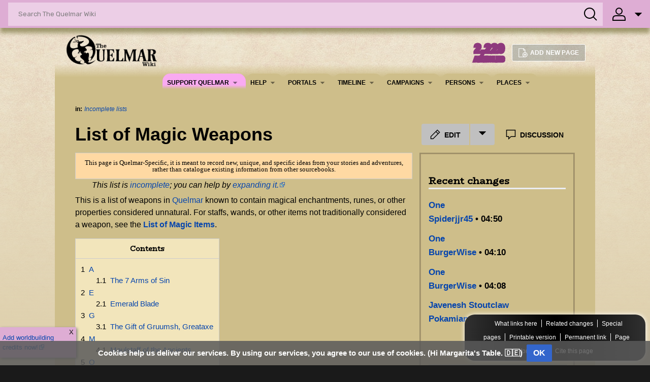

--- FILE ---
content_type: text/html; charset=UTF-8
request_url: https://quelmarwiki.com/wiki/List_of_Magic_Weapons
body_size: 14103
content:
<!DOCTYPE html>
<html class="client-nojs" lang="en" dir="ltr">
<head>
<meta charset="UTF-8"/>
<title>List of Magic Weapons - The Quelmar Wiki</title>
<script>document.documentElement.className="client-js";RLCONF={"wgBreakFrames":false,"wgSeparatorTransformTable":["",""],"wgDigitTransformTable":["",""],"wgDefaultDateFormat":"dmy","wgMonthNames":["","January","February","March","April","May","June","July","August","September","October","November","December"],"wgRequestId":"5a5c4e0980e6d49b99908c2f","wgCSPNonce":false,"wgCanonicalNamespace":"","wgCanonicalSpecialPageName":false,"wgNamespaceNumber":0,"wgPageName":"List_of_Magic_Weapons","wgTitle":"List of Magic Weapons","wgCurRevisionId":38853,"wgRevisionId":38853,"wgArticleId":4395,"wgIsArticle":true,"wgIsRedirect":false,"wgAction":"view","wgUserName":null,"wgUserGroups":["*"],"wgCategories":["Incomplete lists"],"wgPageContentLanguage":"en","wgPageContentModel":"wikitext","wgRelevantPageName":"List_of_Magic_Weapons","wgRelevantArticleId":4395,"wgIsProbablyEditable":true,"wgRelevantPageIsProbablyEditable":true,"wgRestrictionEdit":[],"wgRestrictionMove":[],"wgVisualEditor":{"pageLanguageCode":
"en","pageLanguageDir":"ltr","pageVariantFallbacks":"en"},"wgMediaViewerOnClick":true,"wgMediaViewerEnabledByDefault":true,"wgEditSubmitButtonLabelPublish":false,"CommentStreams":{"canComment":true,"moderatorEdit":false,"moderatorDelete":false,"moderatorFastDelete":0,"showLabels":1,"newestStreamsOnTop":1,"initiallyCollapsed":false,"enableVoting":0,"enableWatchlist":0,"comments":[]}};RLSTATE={"site.styles":"ready","user.styles":"ready","user":"ready","user.options":"loading","skins.cosmos.styles":"ready","skins.cosmos.rail":"ready","skins.cosmos.portableinfobox":"ready","skins.cosmos.portableinfobox.europa":"ready","jquery.makeCollapsible.styles":"ready","ext.MobileDetect.nomobile":"ready","ext.visualEditor.desktopArticleTarget.noscript":"ready","ext.CookieWarning.styles":"ready","oojs-ui-core.styles":"ready","oojs-ui.styles.indicators":"ready","mediawiki.widgets.styles":"ready","oojs-ui-core.icons":"ready"};RLPAGEMODULES=["site","mediawiki.page.ready","jquery.makeCollapsible",
"mediawiki.toc","skins.cosmos.searchLoader","skins.cosmos.js","ext.visualEditor.desktopArticleTarget.init","ext.visualEditor.targetLoader","ext.CommentStreams","ext.CookieWarning","ext.enhancedUpload.ve.bootstrap","ext.enhancedUpload.uploadDialog.bootstrap"];</script>
<script>(RLQ=window.RLQ||[]).push(function(){mw.loader.implement("user.options@12s5i",function($,jQuery,require,module){mw.user.tokens.set({"patrolToken":"+\\","watchToken":"+\\","csrfToken":"+\\"});});});</script>
<link rel="stylesheet" href="/wiki/load.php?lang=en&amp;modules=ext.CookieWarning.styles%7Cext.MobileDetect.nomobile%7Cext.visualEditor.desktopArticleTarget.noscript%7Cjquery.makeCollapsible.styles%7Cmediawiki.widgets.styles%7Coojs-ui-core.icons%2Cstyles%7Coojs-ui.styles.indicators%7Cskins.cosmos.portableinfobox%2Crail%2Cstyles%7Cskins.cosmos.portableinfobox.europa&amp;only=styles&amp;skin=cosmos"/>
<script async="" src="/wiki/load.php?lang=en&amp;modules=startup&amp;only=scripts&amp;raw=1&amp;skin=cosmos"></script>
<meta name="ResourceLoaderDynamicStyles" content=""/>
<link rel="stylesheet" href="/wiki/load.php?lang=en&amp;modules=site.styles&amp;only=styles&amp;skin=cosmos"/>
<meta name="generator" content="MediaWiki 1.40.0"/>
<meta name="robots" content="max-image-preview:standard"/>
<meta name="format-detection" content="telephone=no"/>
<meta name="viewport" content="width=device-width, initial-scale=1.0, user-scalable=yes, minimum-scale=0.25, maximum-scale=5.0"/>
<link rel="alternate" type="application/x-wiki" title="Edit" href="/wiki/index.php?title=List_of_Magic_Weapons&amp;action=edit"/>
<link rel="icon" href="/favicon.ico"/>
<link rel="search" type="application/opensearchdescription+xml" href="/wiki/opensearch_desc.php" title="The Quelmar Wiki (en)"/>
<link rel="EditURI" type="application/rsd+xml" href="https://quelmarwiki.com/wiki/api.php?action=rsd"/>
<link rel="license" href="https://creativecommons.org/licenses/by/4.0/"/>
<link rel="alternate" type="application/atom+xml" title="The Quelmar Wiki Atom feed" href="/wiki/index.php?title=Special:RecentChanges&amp;feed=atom"/>
</head>
<body class="skin-cosmos-search-vue mediawiki ltr sitedir-ltr mw-hide-empty-elt ns-0 ns-subject mw-editable page-List_of_Magic_Weapons rootpage-List_of_Magic_Weapons skin-cosmos action-view skin--responsive user-anon theme-light"><section id="cosmos-banner"><div id="cosmos-banner-content" class="cosmos-pageAligned"><nav class="cosmos-mobile-navigation"><div class="cosmos-button cosmos-button-primary cosmos-mobile-menu-button" onclick="$(&quot;.wds-tabs&quot;).toggle()">&#9776;</div><ul class="wds-tabs"><li class="wds-tabs__tab"><li class="wds-tabs__tab"><div class="wds-dropdown" id="p-Support_Quelmar" aria-labelledby="p-Support_Quelmar-label"><div class="wds-tabs__tab-label wds-dropdown__toggle" id="p-Support_Quelmar-label"><a href="#" rel="nofollow"><span style="">Support Quelmar</span><svg id="wds-icons-dropdown-tiny" class="wds-icon wds-icon-tiny wds-dropdown__toggle-chevron" width="14" height="14" viewbox="0 0 14 14"><path d="M 2 5 L 12 5 L 7 10 Z"></path></svg></a></div><div class="wds-is-not-scrollable wds-dropdown__content"><div><ul class="wds-list wds-is-linked wds-has-bolded-items"><li id="n-Donate_on_Ko-fi" class="wds-is-sticked-to-parent"><a href="https://ko-fi.com/thequelmarrealm" class="" rel="nofollow">Donate on Ko-fi</a>
</li></ul></div></div></div><li class="wds-tabs__tab"><div class="wds-dropdown" id="p-Help" aria-labelledby="p-Help-label"><div class="wds-tabs__tab-label wds-dropdown__toggle" id="p-Help-label"><a href="#" rel="nofollow"><span style="">Help</span><svg id="wds-icons-dropdown-tiny" class="wds-icon wds-icon-tiny wds-dropdown__toggle-chevron" width="14" height="14" viewbox="0 0 14 14"><path d="M 2 5 L 12 5 L 7 10 Z"></path></svg></a></div><div class="wds-is-not-scrollable wds-dropdown__content"><div><ul class="wds-list wds-is-linked wds-has-bolded-items"><li id="n-Editing_the_Wiki" class="wds-is-sticked-to-parent"><a href="/wiki/Portal:WikiEditing" class="" rel="">Editing the Wiki</a>
</li><li id="n-The_Quelmar_Wiki_Forum" class="wds-is-sticked-to-parent"><a href="/wiki/Special:WikiForum" class="" rel="">The Quelmar Wiki Forum</a>
</li><li id="n-Code_of_Conduct" class="wds-is-sticked-to-parent"><a href="/wiki/Code_of_Conduct" class="" rel="">Code of Conduct</a>
</li></ul></div></div></div><li class="wds-tabs__tab"><div class="wds-dropdown" id="p-Portals" aria-labelledby="p-Portals-label"><div class="wds-tabs__tab-label wds-dropdown__toggle" id="p-Portals-label"><a href="#" rel="nofollow"><span style="">Portals</span><svg id="wds-icons-dropdown-tiny" class="wds-icon wds-icon-tiny wds-dropdown__toggle-chevron" width="14" height="14" viewbox="0 0 14 14"><path d="M 2 5 L 12 5 L 7 10 Z"></path></svg></a></div><div class="wds-is-not-scrollable wds-dropdown__content"><div><ul class="wds-list wds-is-linked wds-has-bolded-items"><li id="n-Quelmar_Map_Tool" class="wds-is-sticked-to-parent"><a href="/wiki/Tool:Quelmar_Map_Viewer" class="" rel="">Quelmar Map Tool</a>
</li><li id="n-Quelmar_Timeline_Tool" class="wds-is-sticked-to-parent"><a href="/wiki/Tool:Quelmar_Timeline" class="" rel="">Quelmar Timeline Tool</a>
</li><li id="n-Game_Masters" class="wds-is-sticked-to-parent"><a href="/wiki/Portal:Gamemasters" class="" rel="">Game Masters</a>
</li><li id="n-Players" class="wds-is-sticked-to-parent"><a href="/wiki/Players:Resources" class="" rel="">Players</a>
</li><li id="n-Create_a_New_Wiki_Entry!" class="wds-is-sticked-to-parent"><a href="/wiki/Help:NewPageMaker" class="" rel="">Create a New Wiki Entry!</a>
</li><li id="n-Random_Article" class="wds-is-sticked-to-parent"><a href="/wiki/Special:Random" class="" rel="">Random Article</a>
</li></ul></div></div></div><li class="wds-tabs__tab"><div class="wds-dropdown" id="p-Timeline" aria-labelledby="p-Timeline-label"><div class="wds-tabs__tab-label wds-dropdown__toggle" id="p-Timeline-label"><a href="#" rel="nofollow"><span style="">Timeline</span><svg id="wds-icons-dropdown-tiny" class="wds-icon wds-icon-tiny wds-dropdown__toggle-chevron" width="14" height="14" viewbox="0 0 14 14"><path d="M 2 5 L 12 5 L 7 10 Z"></path></svg></a></div><div class="wds-is-not-scrollable wds-dropdown__content"><div><ul class="wds-list wds-is-linked wds-has-bolded-items"><li id="n-Timeline_Eras" class="wds-dropdown-level-2"><a href="/wiki/Quelmar_Timeline" class="wds-dropdown-level-2__toggle" rel="">Timeline Eras<svg id="wds-icons-menu-control-tiny" class="wds-icon wds-icon-tiny wds-dropdown-chevron" width="12" height="12" viewbox="0 0 12 12"><path d="M11.707 3.293a.999.999 0 0 0-1.414 0L6 7.586 1.707 3.293A.999.999 0 1 0 .293 4.707l5 5a.997.997 0 0 0 1.414 0l5-5a.999.999 0 0 0 0-1.414"></path></svg></a>
<div class="wds-is-not-scrollable wds-dropdown-level-2__content" id="p-Timeline_Eras" aria-labelledby="p-Timeline_Eras-label"><div><ul class="wds-list wds-is-linked"><li id="n-Prehistory:_The_Unrecorded" class="wds-is-sticked-to-parent"><a href="/wiki/Prehistory" class="" rel="">Prehistory: The Unrecorded</a>
</li><li id="n-BR:_The_Era_of_Dragons" class="wds-is-sticked-to-parent"><a href="/wiki/BR" class="" rel="">BR: The Era of Dragons</a>
</li><li id="n-PR:_The_Era_of_Innovation" class="wds-is-sticked-to-parent"><a href="/wiki/PR" class="" rel="">PR: The Era of Innovation</a>
</li><li id="n-CR:_The_Cyber_Renaissance" class="wds-is-sticked-to-parent"><a href="/wiki/CR" class="" rel="">CR: The Cyber Renaissance</a>
</li><li id="n-Posthistory:_After_the_End" class="wds-is-sticked-to-parent"><a href="/wiki/Posthistory" class="" rel="">Posthistory: After the End</a>
</li></ul></div></div></li><li id="n-List_of_Major_Conflicts" class="wds-is-sticked-to-parent"><a href="/wiki/List_of_Major_Conflicts" class="" rel="">List of Major Conflicts</a>
</li><li id="n-Quelmar_Calendar" class="wds-is-sticked-to-parent"><a href="/wiki/Quelmar_Calendar" class="" rel="">Quelmar Calendar</a>
</li><li id="n-Quelmar_Seasons" class="wds-is-sticked-to-parent"><a href="/wiki/Quelmar_Seasons" class="" rel="">Quelmar Seasons</a>
</li></ul></div></div></div><li class="wds-tabs__tab"><div class="wds-dropdown" id="p-​Campaigns" aria-labelledby="p-​Campaigns-label"><div class="wds-tabs__tab-label wds-dropdown__toggle" id="p-​Campaigns-label"><a href="#" rel="nofollow"><span style="">​Campaigns</span><svg id="wds-icons-dropdown-tiny" class="wds-icon wds-icon-tiny wds-dropdown__toggle-chevron" width="14" height="14" viewbox="0 0 14 14"><path d="M 2 5 L 12 5 L 7 10 Z"></path></svg></a></div><div class="wds-is-not-scrollable wds-dropdown__content"><div><ul class="wds-list wds-is-linked wds-has-bolded-items"><li id="n-Bedlam_in_the_Badlands_(PA)" class="wds-is-sticked-to-parent"><a href="/wiki/Bedlam_in_the_Badlands" class="" rel="">Bedlam in the Badlands (PA)</a>
</li><li id="n-The_Fantasial_Freeze_(MN)" class="wds-is-sticked-to-parent"><a href="/wiki/The_Fantasial_Freeze" class="" rel="">The Fantasial Freeze (MN)</a>
</li><li id="n-Qandela_Obscura_(Discord)" class="wds-is-sticked-to-parent"><a href="/wiki/Qandela_Obscura" class="" rel="">Qandela Obscura (Discord)</a>
</li><li id="n-Cola_Bears_(Germany)" class="wds-is-sticked-to-parent"><a href="/wiki/The_Cola_Bears_Saving_the_World" class="" rel="">Cola Bears (Germany)</a>
</li><li id="n-One-Shots" class="wds-is-sticked-to-parent"><a href="/wiki/Tales_of_Quelmar" class="" rel="">One-Shots</a>
</li><li id="n-All_Campaigns" class="wds-is-sticked-to-parent"><a href="/wiki/Campaign" class="" rel="">All Campaigns</a>
</li></ul></div></div></div><li class="wds-tabs__tab"><div class="wds-dropdown" id="p-Persons" aria-labelledby="p-Persons-label"><div class="wds-tabs__tab-label wds-dropdown__toggle" id="p-Persons-label"><a href="#" rel="nofollow"><span style="">Persons</span><svg id="wds-icons-dropdown-tiny" class="wds-icon wds-icon-tiny wds-dropdown__toggle-chevron" width="14" height="14" viewbox="0 0 14 14"><path d="M 2 5 L 12 5 L 7 10 Z"></path></svg></a></div><div class="wds-is-not-scrollable wds-dropdown__content"><div><ul class="wds-list wds-is-linked wds-has-bolded-items"><li id="n-Gods" class="wds-is-sticked-to-parent"><a href="/wiki/Quelmar_Deities" class="" rel="">Gods</a>
</li><li id="n-Player_Characters" class="wds-is-sticked-to-parent"><a href="/wiki/List_of_All_Player_Characters" class="" rel="">Player Characters</a>
</li><li id="n-Non-Player_Characters" class="wds-is-sticked-to-parent"><a href="/wiki/List_of_All_NPCs" class="" rel="">Non-Player Characters</a>
</li><li id="n-Villains" class="wds-is-sticked-to-parent"><a href="/wiki/List_of_Reoccurring_Villains" class="" rel="">Villains</a>
</li><li id="n-Adventuring_Teams" class="wds-is-sticked-to-parent"><a href="/wiki/List_of_Adventuring_Teams" class="" rel="">Adventuring Teams</a>
</li></ul></div></div></div><li class="wds-tabs__tab"><div class="wds-dropdown" id="p-Places" aria-labelledby="p-Places-label"><div class="wds-tabs__tab-label wds-dropdown__toggle" id="p-Places-label"><a href="#" rel="nofollow"><span style="">Places</span><svg id="wds-icons-dropdown-tiny" class="wds-icon wds-icon-tiny wds-dropdown__toggle-chevron" width="14" height="14" viewbox="0 0 14 14"><path d="M 2 5 L 12 5 L 7 10 Z"></path></svg></a></div><div class="wds-is-not-scrollable wds-dropdown__content"><div><ul class="wds-list wds-is-linked wds-has-bolded-items"><li id="n-Continents" class="wds-dropdown-level-2"><a href="/wiki/The_Quelmar_Realm" class="wds-dropdown-level-2__toggle" rel="">Continents<svg id="wds-icons-menu-control-tiny" class="wds-icon wds-icon-tiny wds-dropdown-chevron" width="12" height="12" viewbox="0 0 12 12"><path d="M11.707 3.293a.999.999 0 0 0-1.414 0L6 7.586 1.707 3.293A.999.999 0 1 0 .293 4.707l5 5a.997.997 0 0 0 1.414 0l5-5a.999.999 0 0 0 0-1.414"></path></svg></a>
<div class="wds-is-not-scrollable wds-dropdown-level-2__content" id="p-Continents" aria-labelledby="p-Continents-label"><div><ul class="wds-list wds-is-linked"><li id="n-Amusa" class="wds-is-sticked-to-parent"><a href="/wiki/Amusa" class="" rel="">Amusa</a>
</li><li id="n-Breme" class="wds-is-sticked-to-parent"><a href="/wiki/Breme" class="" rel="">Breme</a>
</li><li id="n-Isonhound" class="wds-is-sticked-to-parent"><a href="/wiki/Isonhound" class="" rel="">Isonhound</a>
</li><li id="n-Kiston" class="wds-is-sticked-to-parent"><a href="/wiki/Kiston" class="" rel="">Kiston</a>
</li><li id="n-Levinkan" class="wds-is-sticked-to-parent"><a href="/wiki/Levinkan" class="" rel="">Levinkan</a>
</li><li id="n-Osugbo" class="wds-is-sticked-to-parent"><a href="/wiki/Osugbo" class="" rel="">Osugbo</a>
</li><li id="n-Pteris" class="wds-is-sticked-to-parent"><a href="/wiki/Pteris" class="" rel="">Pteris</a>
</li></ul></div></div></li><li id="n-Domains" class="wds-dropdown-level-2"><a href="/wiki/List_of_Domains" class="wds-dropdown-level-2__toggle" rel="">Domains<svg id="wds-icons-menu-control-tiny" class="wds-icon wds-icon-tiny wds-dropdown-chevron" width="12" height="12" viewbox="0 0 12 12"><path d="M11.707 3.293a.999.999 0 0 0-1.414 0L6 7.586 1.707 3.293A.999.999 0 1 0 .293 4.707l5 5a.997.997 0 0 0 1.414 0l5-5a.999.999 0 0 0 0-1.414"></path></svg></a>
<div class="wds-is-not-scrollable wds-dropdown-level-2__content" id="p-Domains" aria-labelledby="p-Domains-label"><div><ul class="wds-list wds-is-linked"><li id="n-Oppidan" class="wds-is-sticked-to-parent"><a href="/wiki/Oppidan" class="" rel="">Oppidan</a>
</li><li id="n-More..." class="wds-is-sticked-to-parent"><a href="/wiki/List_of_Domains" class="" rel="">More...</a>
</li></ul></div></div></li><li id="n-Kingdoms" class="wds-is-sticked-to-parent wds-dropdown-level-2"><a href="/wiki/List_of_Kingdoms" class="wds-dropdown-level-2__toggle" rel="">Kingdoms<svg id="wds-icons-menu-control-tiny" class="wds-icon wds-icon-tiny wds-dropdown-chevron" width="12" height="12" viewbox="0 0 12 12"><path d="M11.707 3.293a.999.999 0 0 0-1.414 0L6 7.586 1.707 3.293A.999.999 0 1 0 .293 4.707l5 5a.997.997 0 0 0 1.414 0l5-5a.999.999 0 0 0 0-1.414"></path></svg></a>
<div class="wds-is-not-scrollable wds-dropdown-level-2__content" id="p-Kingdoms" aria-labelledby="p-Kingdoms-label"><div><ul class="wds-list wds-is-linked"><li id="n-LaCroix_Kingdom" class="wds-is-sticked-to-parent"><a href="/wiki/LaCroix_Kingdom" class="" rel="">LaCroix Kingdom</a>
</li><li id="n-More..." class="wds-is-sticked-to-parent"><a href="/wiki/List_of_Kingdoms" class="" rel="">More...</a>
</li></ul></div></div></li><li id="n-Major_Cities" class="wds-is-sticked-to-parent"><a href="/wiki/Major_Cities" class="" rel="">Major Cities</a>
</li><li id="n-Other_Planes" class="wds-is-sticked-to-parent"><a href="/wiki/List_of_Planes" class="" rel="">Other Planes</a>
</li><li id="n-Demonyms" class="wds-is-sticked-to-parent"><a href="/wiki/Quelmar_Demonyms" class="" rel="">Demonyms</a>
</li></ul></div></div></div></li></li></ul></nav><div id="p-search" class="cosmos-banner-search cosmos-search-box"><form action="/wiki/index.php" id="searchform" class="cosmos-search-box-form"><div id="simpleSearch"><input type="search" name="search" placeholder="Search The Quelmar Wiki" aria-label="Search The Quelmar Wiki" autocapitalize="sentences" title="Search The Quelmar Wiki [f]" accesskey="f" id="searchInput" class="cosmos-search-input"/><input type="hidden" value="Special:Search" name="title"/><div id="cosmos-search-buttonContainer" class="cosmos-bannerOption-button"><div id="cosmos-search-buttonIcon" class="cosmos-bannerOption-icon"><svg width="28" height="28" viewbox="0 0 28 28"><path d="M 12 2 A 10 10 0 0 0 12 22 A 10 10 0 0 0 12 2 Z M 19 19 L 26 26"></path></svg></div><input class="cosmos-search-button" type="submit" name="go" title="Go to a page with this exact name if it exists" id="searchButton" value="Go"/><input class="mw-fallbackSearchButton cosmos-search-button" type="submit" name="fulltext" title="Search the pages for this text" id="mw-searchButton" value="Search"/></div></div></form></div><div id="cosmos-banner-userOptions"><div id="p-personal" class="cosmos-userOptions-personalTools cosmos-dropdown cosmos-bannerOption" aria-labelledby="p-personal-label"><div id="cosmos-personalTools-userButton" class="cosmos-dropdown-button cosmos-bannerOption-button"><div id="cosmos-userButton-avatar" class="cosmos-bannerOption-icon"><svg width="28" height="28" viewbox="0 0 28 28"><path d="M 14 2 A 6 6 180 0 1 14 14 A 6 6 180 0 1 14 2 Z M 2 26 L 2 23 Q 2 17 8 17 L 20 17 Q 26 17 26 23 L 26 26 Z"></path></svg></div><span id="p-personal-label" class="cosmos-userButton-label">Anonymous</span><div id="cosmos-userButton-icon" class="cosmos-dropdown-icon cosmos-bannerOption-dropdownIcon"><svg width="14" height="14" viewbox="0 0 14 14"><path d="M 2 5 L 12 5 L 7 10 Z"></path></svg></div></div><div class="body cosmos-personalTools-list cosmos-dropdown-list"><ul><li id="pt-anonuserpage" class=""><a title="The user page for the IP address you are editing as">Not logged in</a></li><li id="pt-anontalk" class=""><a href="/wiki/Special:MyTalk" title="Discussion about edits from this IP address">My talk</a></li><li id="pt-anoncontribs" class=""><a href="/wiki/Special:MyContributions" title="A list of edits made from this IP address">Contributions</a></li><li id="pt-createaccount" class=""><a href="/wiki/index.php?title=Special:CreateAccount&amp;returnto=List+of+Magic+Weapons" title="You are encouraged to create an account and log in; however, it is not mandatory">Create account</a></li><li id="pt-login" class=""><a href="/wiki/index.php?title=Special:UserLogin&amp;returnto=List+of+Magic+Weapons" title="You are encouraged to log in; however, it is not mandatory">Log in</a></li></ul></div></div></div></div></section><div id="createPageModal" class="cosmos-modal"><div class="cosmos-modal-content"><span class="close">&times;</span><form class="wds-dialog__wrapper create-page-dialog__wrapper" action="/wiki/index.php" method="get"><input type="hidden" value="edit" name="action"/><header class="wds-dialog__title">Create a new article<svg class="wds-icon wds-icon-small create-page-dialog__close" width="14" height="14" viewbox="0 0 14 14"><line x1="2" y1="2" x2="12" y2="12"></line><line x1="2" y1="12" x2="12" y2="2"></line></svg></header><div class="wds-dialog__content"><div id="create-page-dialog__message">Write your page title here:</div><div class="wds-input create-page-dialog__title-wrapper"><input class="wds-input__field" id="create-page-dialog__title" name="title"/></div><div id="create-page-dialog__message">We currently have <b>2,229</b> articles on The Quelmar Wiki. Type your article name above or click on one of the titles below and start writing!</div><div class="create-page-dialog__proposals"><ul class="articleProposals"><li><a href="/wiki/index.php?title=Aasimar&action=edit&source=redlink" class="new">Aasimar</a></li><li><a href="/wiki/index.php?title=Lolth&action=edit&source=redlink" class="new">Lolth</a></li><li><a href="/wiki/index.php?title=Satyr&action=edit&source=redlink" class="new">Satyr</a></li><li><a href="/wiki/index.php?title=Barroth&action=edit&source=redlink" class="new">Barroth</a></li><li><a href="/wiki/index.php?title=Grung&action=edit&source=redlink" class="new">Grung</a></li><li><a href="/wiki/index.php?title=Nyrgoth&action=edit&source=redlink" class="new">Nyrgoth</a></li></ul></div></div></br></br></br><footer><div class="wds-dialog__actions"><input class="wds-button wds-is-text create-page-dialog__button" disabled="" type="submit" value="Next"/></div></footer></div></form></div></div><div id="mw-content-container" class="ts-container"><div id="mw-content-block" class="ts-inner"><div id="mw-content-wrapper"><header class="cosmos-header"><div class="cosmos-header__wordmark"><a href="/wiki/Quelmar_Wikia" title="Visit the main page"><img src="/wiki/resources/assets/Quelmar LogoQ.png" alt="The Quelmar Wiki"/></a></div><div class="cosmos-header__top-container"><div class="cosmos-header__sitename"><a href="/wiki/Quelmar_Wikia">The Quelmar Wiki</a></div><div class="cosmos-header__counter"><span class="cosmos-header__counter-value">2,229</span><span class="cosmos-header__counter-label">Articles</span></div><div class="cosmos-header__wiki-buttons wds-button-group"><a class="wds-button wds-is-secondary createpage" id="createpage" href="#create-article" title="Add New Page"><svg class="wds-icon wds-icon-small" id="wds-icons-page-small" width="1000" height="1000" viewbox="0 0 1000 1000"><path d="M745,440.6V181L573.9,10H10v980h735v-1.8c137.8-15.3,244.9-132,245-273.8C989.9,572.5,882.8,455.8,745,440.6z M561.2,83.9l109.9,109.9H561.2C561.2,193.8,561.2,83.9,561.2,83.9z M71.3,928.8V71.2H500V255h183.8v185.6c-137.8,15.3-245,131.9-245,273.8c0,86.6,40.1,163.9,102.6,214.4H71.3z M714.4,925.2c-116.4-0.3-210.6-94.4-210.9-210.8C503.8,598,598,503.8,714.4,503.5c116.3,0.3,210.5,94.4,210.8,210.9C924.9,830.7,830.7,924.9,714.4,925.2z"></path><polygon points="745.1,683.8 745.1,561.3 683.8,561.3 683.8,683.8 561.3,683.8 561.3,745 683.8,745 683.8,867.5 745.1,867.5 745.1,745 867.5,745 867.5,683.8"></polygon></svg>Add new page</a></div></div><nav class="cosmos-header__local-navigation" id="p-cosmos-navigation"><ul class="wds-tabs"><li class="wds-tabs__tab"><li class="wds-tabs__tab"><div class="wds-dropdown" id="p-Support_Quelmar" aria-labelledby="p-Support_Quelmar-label"><div class="wds-tabs__tab-label wds-dropdown__toggle" id="p-Support_Quelmar-label"><a href="#" rel="nofollow"><span style="">Support Quelmar</span><svg id="wds-icons-dropdown-tiny" class="wds-icon wds-icon-tiny wds-dropdown__toggle-chevron" width="14" height="14" viewbox="0 0 14 14"><path d="M 2 5 L 12 5 L 7 10 Z"></path></svg></a></div><div class="wds-is-not-scrollable wds-dropdown__content"><div><ul class="wds-list wds-is-linked wds-has-bolded-items"><li id="n-Donate_on_Ko-fi" class="wds-is-sticked-to-parent"><a href="https://ko-fi.com/thequelmarrealm" class="" rel="nofollow">Donate on Ko-fi</a>
</li></ul></div></div></div><li class="wds-tabs__tab"><div class="wds-dropdown" id="p-Help" aria-labelledby="p-Help-label"><div class="wds-tabs__tab-label wds-dropdown__toggle" id="p-Help-label"><a href="#" rel="nofollow"><span style="">Help</span><svg id="wds-icons-dropdown-tiny" class="wds-icon wds-icon-tiny wds-dropdown__toggle-chevron" width="14" height="14" viewbox="0 0 14 14"><path d="M 2 5 L 12 5 L 7 10 Z"></path></svg></a></div><div class="wds-is-not-scrollable wds-dropdown__content"><div><ul class="wds-list wds-is-linked wds-has-bolded-items"><li id="n-Editing_the_Wiki" class="wds-is-sticked-to-parent"><a href="/wiki/Portal:WikiEditing" class="" rel="">Editing the Wiki</a>
</li><li id="n-The_Quelmar_Wiki_Forum" class="wds-is-sticked-to-parent"><a href="/wiki/Special:WikiForum" class="" rel="">The Quelmar Wiki Forum</a>
</li><li id="n-Code_of_Conduct" class="wds-is-sticked-to-parent"><a href="/wiki/Code_of_Conduct" class="" rel="">Code of Conduct</a>
</li></ul></div></div></div><li class="wds-tabs__tab"><div class="wds-dropdown" id="p-Portals" aria-labelledby="p-Portals-label"><div class="wds-tabs__tab-label wds-dropdown__toggle" id="p-Portals-label"><a href="#" rel="nofollow"><span style="">Portals</span><svg id="wds-icons-dropdown-tiny" class="wds-icon wds-icon-tiny wds-dropdown__toggle-chevron" width="14" height="14" viewbox="0 0 14 14"><path d="M 2 5 L 12 5 L 7 10 Z"></path></svg></a></div><div class="wds-is-not-scrollable wds-dropdown__content"><div><ul class="wds-list wds-is-linked wds-has-bolded-items"><li id="n-Quelmar_Map_Tool" class="wds-is-sticked-to-parent"><a href="/wiki/Tool:Quelmar_Map_Viewer" class="" rel="">Quelmar Map Tool</a>
</li><li id="n-Quelmar_Timeline_Tool" class="wds-is-sticked-to-parent"><a href="/wiki/Tool:Quelmar_Timeline" class="" rel="">Quelmar Timeline Tool</a>
</li><li id="n-Game_Masters" class="wds-is-sticked-to-parent"><a href="/wiki/Portal:Gamemasters" class="" rel="">Game Masters</a>
</li><li id="n-Players" class="wds-is-sticked-to-parent"><a href="/wiki/Players:Resources" class="" rel="">Players</a>
</li><li id="n-Create_a_New_Wiki_Entry!" class="wds-is-sticked-to-parent"><a href="/wiki/Help:NewPageMaker" class="" rel="">Create a New Wiki Entry!</a>
</li><li id="n-Random_Article" class="wds-is-sticked-to-parent"><a href="/wiki/Special:Random" class="" rel="">Random Article</a>
</li></ul></div></div></div><li class="wds-tabs__tab"><div class="wds-dropdown" id="p-Timeline" aria-labelledby="p-Timeline-label"><div class="wds-tabs__tab-label wds-dropdown__toggle" id="p-Timeline-label"><a href="#" rel="nofollow"><span style="">Timeline</span><svg id="wds-icons-dropdown-tiny" class="wds-icon wds-icon-tiny wds-dropdown__toggle-chevron" width="14" height="14" viewbox="0 0 14 14"><path d="M 2 5 L 12 5 L 7 10 Z"></path></svg></a></div><div class="wds-is-not-scrollable wds-dropdown__content"><div><ul class="wds-list wds-is-linked wds-has-bolded-items"><li id="n-Timeline_Eras" class="wds-dropdown-level-2"><a href="/wiki/Quelmar_Timeline" class="wds-dropdown-level-2__toggle" rel="">Timeline Eras<svg id="wds-icons-menu-control-tiny" class="wds-icon wds-icon-tiny wds-dropdown-chevron" width="12" height="12" viewbox="0 0 12 12"><path d="M11.707 3.293a.999.999 0 0 0-1.414 0L6 7.586 1.707 3.293A.999.999 0 1 0 .293 4.707l5 5a.997.997 0 0 0 1.414 0l5-5a.999.999 0 0 0 0-1.414"></path></svg></a>
<div class="wds-is-not-scrollable wds-dropdown-level-2__content" id="p-Timeline_Eras" aria-labelledby="p-Timeline_Eras-label"><div><ul class="wds-list wds-is-linked"><li id="n-Prehistory:_The_Unrecorded" class="wds-is-sticked-to-parent"><a href="/wiki/Prehistory" class="" rel="">Prehistory: The Unrecorded</a>
</li><li id="n-BR:_The_Era_of_Dragons" class="wds-is-sticked-to-parent"><a href="/wiki/BR" class="" rel="">BR: The Era of Dragons</a>
</li><li id="n-PR:_The_Era_of_Innovation" class="wds-is-sticked-to-parent"><a href="/wiki/PR" class="" rel="">PR: The Era of Innovation</a>
</li><li id="n-CR:_The_Cyber_Renaissance" class="wds-is-sticked-to-parent"><a href="/wiki/CR" class="" rel="">CR: The Cyber Renaissance</a>
</li><li id="n-Posthistory:_After_the_End" class="wds-is-sticked-to-parent"><a href="/wiki/Posthistory" class="" rel="">Posthistory: After the End</a>
</li></ul></div></div></li><li id="n-List_of_Major_Conflicts" class="wds-is-sticked-to-parent"><a href="/wiki/List_of_Major_Conflicts" class="" rel="">List of Major Conflicts</a>
</li><li id="n-Quelmar_Calendar" class="wds-is-sticked-to-parent"><a href="/wiki/Quelmar_Calendar" class="" rel="">Quelmar Calendar</a>
</li><li id="n-Quelmar_Seasons" class="wds-is-sticked-to-parent"><a href="/wiki/Quelmar_Seasons" class="" rel="">Quelmar Seasons</a>
</li></ul></div></div></div><li class="wds-tabs__tab"><div class="wds-dropdown" id="p-​Campaigns" aria-labelledby="p-​Campaigns-label"><div class="wds-tabs__tab-label wds-dropdown__toggle" id="p-​Campaigns-label"><a href="#" rel="nofollow"><span style="">​Campaigns</span><svg id="wds-icons-dropdown-tiny" class="wds-icon wds-icon-tiny wds-dropdown__toggle-chevron" width="14" height="14" viewbox="0 0 14 14"><path d="M 2 5 L 12 5 L 7 10 Z"></path></svg></a></div><div class="wds-is-not-scrollable wds-dropdown__content"><div><ul class="wds-list wds-is-linked wds-has-bolded-items"><li id="n-Bedlam_in_the_Badlands_(PA)" class="wds-is-sticked-to-parent"><a href="/wiki/Bedlam_in_the_Badlands" class="" rel="">Bedlam in the Badlands (PA)</a>
</li><li id="n-The_Fantasial_Freeze_(MN)" class="wds-is-sticked-to-parent"><a href="/wiki/The_Fantasial_Freeze" class="" rel="">The Fantasial Freeze (MN)</a>
</li><li id="n-Qandela_Obscura_(Discord)" class="wds-is-sticked-to-parent"><a href="/wiki/Qandela_Obscura" class="" rel="">Qandela Obscura (Discord)</a>
</li><li id="n-Cola_Bears_(Germany)" class="wds-is-sticked-to-parent"><a href="/wiki/The_Cola_Bears_Saving_the_World" class="" rel="">Cola Bears (Germany)</a>
</li><li id="n-One-Shots" class="wds-is-sticked-to-parent"><a href="/wiki/Tales_of_Quelmar" class="" rel="">One-Shots</a>
</li><li id="n-All_Campaigns" class="wds-is-sticked-to-parent"><a href="/wiki/Campaign" class="" rel="">All Campaigns</a>
</li></ul></div></div></div><li class="wds-tabs__tab"><div class="wds-dropdown" id="p-Persons" aria-labelledby="p-Persons-label"><div class="wds-tabs__tab-label wds-dropdown__toggle" id="p-Persons-label"><a href="#" rel="nofollow"><span style="">Persons</span><svg id="wds-icons-dropdown-tiny" class="wds-icon wds-icon-tiny wds-dropdown__toggle-chevron" width="14" height="14" viewbox="0 0 14 14"><path d="M 2 5 L 12 5 L 7 10 Z"></path></svg></a></div><div class="wds-is-not-scrollable wds-dropdown__content"><div><ul class="wds-list wds-is-linked wds-has-bolded-items"><li id="n-Gods" class="wds-is-sticked-to-parent"><a href="/wiki/Quelmar_Deities" class="" rel="">Gods</a>
</li><li id="n-Player_Characters" class="wds-is-sticked-to-parent"><a href="/wiki/List_of_All_Player_Characters" class="" rel="">Player Characters</a>
</li><li id="n-Non-Player_Characters" class="wds-is-sticked-to-parent"><a href="/wiki/List_of_All_NPCs" class="" rel="">Non-Player Characters</a>
</li><li id="n-Villains" class="wds-is-sticked-to-parent"><a href="/wiki/List_of_Reoccurring_Villains" class="" rel="">Villains</a>
</li><li id="n-Adventuring_Teams" class="wds-is-sticked-to-parent"><a href="/wiki/List_of_Adventuring_Teams" class="" rel="">Adventuring Teams</a>
</li></ul></div></div></div><li class="wds-tabs__tab"><div class="wds-dropdown" id="p-Places" aria-labelledby="p-Places-label"><div class="wds-tabs__tab-label wds-dropdown__toggle" id="p-Places-label"><a href="#" rel="nofollow"><span style="">Places</span><svg id="wds-icons-dropdown-tiny" class="wds-icon wds-icon-tiny wds-dropdown__toggle-chevron" width="14" height="14" viewbox="0 0 14 14"><path d="M 2 5 L 12 5 L 7 10 Z"></path></svg></a></div><div class="wds-is-not-scrollable wds-dropdown__content"><div><ul class="wds-list wds-is-linked wds-has-bolded-items"><li id="n-Continents" class="wds-dropdown-level-2"><a href="/wiki/The_Quelmar_Realm" class="wds-dropdown-level-2__toggle" rel="">Continents<svg id="wds-icons-menu-control-tiny" class="wds-icon wds-icon-tiny wds-dropdown-chevron" width="12" height="12" viewbox="0 0 12 12"><path d="M11.707 3.293a.999.999 0 0 0-1.414 0L6 7.586 1.707 3.293A.999.999 0 1 0 .293 4.707l5 5a.997.997 0 0 0 1.414 0l5-5a.999.999 0 0 0 0-1.414"></path></svg></a>
<div class="wds-is-not-scrollable wds-dropdown-level-2__content" id="p-Continents" aria-labelledby="p-Continents-label"><div><ul class="wds-list wds-is-linked"><li id="n-Amusa" class="wds-is-sticked-to-parent"><a href="/wiki/Amusa" class="" rel="">Amusa</a>
</li><li id="n-Breme" class="wds-is-sticked-to-parent"><a href="/wiki/Breme" class="" rel="">Breme</a>
</li><li id="n-Isonhound" class="wds-is-sticked-to-parent"><a href="/wiki/Isonhound" class="" rel="">Isonhound</a>
</li><li id="n-Kiston" class="wds-is-sticked-to-parent"><a href="/wiki/Kiston" class="" rel="">Kiston</a>
</li><li id="n-Levinkan" class="wds-is-sticked-to-parent"><a href="/wiki/Levinkan" class="" rel="">Levinkan</a>
</li><li id="n-Osugbo" class="wds-is-sticked-to-parent"><a href="/wiki/Osugbo" class="" rel="">Osugbo</a>
</li><li id="n-Pteris" class="wds-is-sticked-to-parent"><a href="/wiki/Pteris" class="" rel="">Pteris</a>
</li></ul></div></div></li><li id="n-Domains" class="wds-dropdown-level-2"><a href="/wiki/List_of_Domains" class="wds-dropdown-level-2__toggle" rel="">Domains<svg id="wds-icons-menu-control-tiny" class="wds-icon wds-icon-tiny wds-dropdown-chevron" width="12" height="12" viewbox="0 0 12 12"><path d="M11.707 3.293a.999.999 0 0 0-1.414 0L6 7.586 1.707 3.293A.999.999 0 1 0 .293 4.707l5 5a.997.997 0 0 0 1.414 0l5-5a.999.999 0 0 0 0-1.414"></path></svg></a>
<div class="wds-is-not-scrollable wds-dropdown-level-2__content" id="p-Domains" aria-labelledby="p-Domains-label"><div><ul class="wds-list wds-is-linked"><li id="n-Oppidan" class="wds-is-sticked-to-parent"><a href="/wiki/Oppidan" class="" rel="">Oppidan</a>
</li><li id="n-More..." class="wds-is-sticked-to-parent"><a href="/wiki/List_of_Domains" class="" rel="">More...</a>
</li></ul></div></div></li><li id="n-Kingdoms" class="wds-is-sticked-to-parent wds-dropdown-level-2"><a href="/wiki/List_of_Kingdoms" class="wds-dropdown-level-2__toggle" rel="">Kingdoms<svg id="wds-icons-menu-control-tiny" class="wds-icon wds-icon-tiny wds-dropdown-chevron" width="12" height="12" viewbox="0 0 12 12"><path d="M11.707 3.293a.999.999 0 0 0-1.414 0L6 7.586 1.707 3.293A.999.999 0 1 0 .293 4.707l5 5a.997.997 0 0 0 1.414 0l5-5a.999.999 0 0 0 0-1.414"></path></svg></a>
<div class="wds-is-not-scrollable wds-dropdown-level-2__content" id="p-Kingdoms" aria-labelledby="p-Kingdoms-label"><div><ul class="wds-list wds-is-linked"><li id="n-LaCroix_Kingdom" class="wds-is-sticked-to-parent"><a href="/wiki/LaCroix_Kingdom" class="" rel="">LaCroix Kingdom</a>
</li><li id="n-More..." class="wds-is-sticked-to-parent"><a href="/wiki/List_of_Kingdoms" class="" rel="">More...</a>
</li></ul></div></div></li><li id="n-Major_Cities" class="wds-is-sticked-to-parent"><a href="/wiki/Major_Cities" class="" rel="">Major Cities</a>
</li><li id="n-Other_Planes" class="wds-is-sticked-to-parent"><a href="/wiki/List_of_Planes" class="" rel="">Other Planes</a>
</li><li id="n-Demonyms" class="wds-is-sticked-to-parent"><a href="/wiki/Quelmar_Demonyms" class="" rel="">Demonyms</a>
</li></ul></div></div></div></li></li></ul></nav></header><section id="mw-content"><div id="content" class="cosmos-pageAligned mw-body"><a id="top"></a><header id="cosmos-page-header"><div class="page-header__categories"><span class="page-header__categories-in">in:</span><div class="page-header__categories-links"><a href="/wiki/Category:Incomplete_lists" id="categories-top-0">Incomplete lists</a></div></div><div id="cosmos-header-articleHeader"><h1 id="firstHeading" class="firstHeading"><span id="cosmos-title-text"><span class="mw-page-title-main">List of Magic Weapons</span></span><div class="mw-indicators">
</div>
</h1><div id="cosmos-articleHeader-actions"><a href="/wiki/index.php?title=List_of_Magic_Weapons&amp;veaction=edit" title=""><div id="ca-edit" class="cosmos-actions-edit cosmos-button cosmos-button-primary cosmos-button-action"><svg class="cosmos-button-icon" width="28" height="28" viewbox="0 0 28 28"><path d="M 20 2 L 26 8 L 8 26 L 2 26 L 2 20 Z M 16 6 L 22 12"></path></svg><span class="cosmos-button-text">Edit</span></div></a><div class="cosmos-dropdown" id="cosmos-actions-actionsList"><div class="cosmos-button cosmos-button-primary cosmos-button-action cosmos-dropdown-button" id="cosmos-actionsList-button"><div id="cosmos-actionsList-dropdownIcon" class="cosmos-dropdown-icon"><svg width="14" height="14" viewbox="0 0 14 14"><path d="M 2 5 L 12 5 L 7 10 Z"></path></svg></div></div><ul class="cosmos-dropdown-list" id="cosmos-actionsList-list"><li id="ca-history" class="mw-list-item"><a href="/wiki/index.php?title=List_of_Magic_Weapons&amp;action=history" title="Past revisions of this page [h]" accesskey="h">View history</a></li><li id="ca-source-edit" class="sourceedit mw-list-item"><a href="/wiki/index.php?title=List_of_Magic_Weapons&amp;action=edit">Edit Source</a></li></ul></div><a href="/wiki/index.php?title=Talk:List_of_Magic_Weapons&amp;action=edit&amp;redlink=1" title=""><div id="ca-talk" class="new cosmos-actions-talk cosmos-button cosmos-button-secondary cosmos-button-action"><svg class="cosmos-button-icon" width="28" height="28" viewbox="0 0 28 28"><path d="M 2 2 L 26 2 L 26 20 L 14 20 L 8 26 L 8 20 L 2 20 Z"></path></svg><span class="cosmos-button-text">Discussion</span></div></a></div></div></header><div class="cosmos-articleContainer"><article id="cosmos-pageBody-content"><div id="cosmos-pageContent-subtitle"><div id="mw-content-subtitle"></div></div><div id="mw-content-text" class="mw-body-content mw-content-ltr" lang="en" dir="ltr"><div class="mw-parser-output"><div id="worldbuildercredits" style="position: fixed; bottom: 15px; left: 0; background-color: #DEADD4; box-shadow: 2px 2px 5px grey; padding: 5px; font-size: small; min-width: 140px; max-width: 140px; z-index:1000;">
<p><span class="close-btn" style="cursor: pointer; position: absolute; top: 0; right: 5px;">X</span>
<a rel="nofollow" class="external text" href="https://quelmarwiki.com/wiki/Talk:List_of_Magic_Weapons?action=edit&amp;section=new&amp;preloadtitle=Worldbuilders&amp;preload=Template:WorldbuilderPreload">Add worldbuilding credits now!</a>
</p>
</div> <div style="font-family: Georgia; font-size: 13px; text-align:center; background-color: #ffd9a3; border: 1px solid #CCC; line-height: 1em; overflow: auto; padding: 12px;"> This page is Quelmar-Specific, it is meant to record new, unique, and specific ideas from your stories and adventures, rather than catalogue existing information from other sourcebooks.</div><div style="margin-left:5%"><font size="3"> <i>This list is <a href="/wiki/Category:Incomplete_lists" title="Category:Incomplete lists">incomplete</a>; you can help by <a rel="nofollow" class="external text" href="https://quelmarwiki.com/wiki/index.php?title=List_of_Magic_Weapons&amp;action=edit">expanding it.</a></i></font></div>
<p>This is a list of weapons in <a href="/wiki/Quelmar" class="mw-redirect" title="Quelmar">Quelmar</a> known to contain magical enchantments, runes, or other properties considered unnatural. For staffs, wands, or other items not traditionally considered a weapon, see the <b><a href="/wiki/List_of_Magic_Items" title="List of Magic Items">List of Magic Items</a></b>.  
</p>
<div id="toc" class="toc" role="navigation" aria-labelledby="mw-toc-heading"><input type="checkbox" role="button" id="toctogglecheckbox" class="toctogglecheckbox" style="display:none" /><div class="toctitle" lang="en" dir="ltr"><h2 id="mw-toc-heading">Contents</h2><span class="toctogglespan"><label class="toctogglelabel" for="toctogglecheckbox"></label></span></div>
<ul>
<li class="toclevel-1 tocsection-1"><a href="#A"><span class="tocnumber">1</span> <span class="toctext">A</span></a>
<ul>
<li class="toclevel-2 tocsection-2"><a href="#The_7_Arms_of_Sin"><span class="tocnumber">1.1</span> <span class="toctext">The 7 Arms of Sin</span></a></li>
</ul>
</li>
<li class="toclevel-1 tocsection-3"><a href="#E"><span class="tocnumber">2</span> <span class="toctext">E</span></a>
<ul>
<li class="toclevel-2 tocsection-4"><a href="#Emerald_Blade"><span class="tocnumber">2.1</span> <span class="toctext">Emerald Blade</span></a></li>
</ul>
</li>
<li class="toclevel-1 tocsection-5"><a href="#G"><span class="tocnumber">3</span> <span class="toctext">G</span></a>
<ul>
<li class="toclevel-2 tocsection-6"><a href="#The_Gift_of_Gruumsh,_Greataxe"><span class="tocnumber">3.1</span> <span class="toctext">The Gift of Gruumsh, Greataxe</span></a></li>
</ul>
</li>
<li class="toclevel-1 tocsection-7"><a href="#M"><span class="tocnumber">4</span> <span class="toctext">M</span></a>
<ul>
<li class="toclevel-2 tocsection-8"><a href="#Maulstaff_of_the_Ancients"><span class="tocnumber">4.1</span> <span class="toctext">Maulstaff of the Ancients</span></a></li>
</ul>
</li>
<li class="toclevel-1 tocsection-9"><a href="#O"><span class="tocnumber">5</span> <span class="toctext">O</span></a>
<ul>
<li class="toclevel-2 tocsection-10"><a href="#Orb_of_Doom"><span class="tocnumber">5.1</span> <span class="toctext">Orb of Doom</span></a></li>
</ul>
</li>
<li class="toclevel-1 tocsection-11"><a href="#K"><span class="tocnumber">6</span> <span class="toctext">K</span></a>
<ul>
<li class="toclevel-2 tocsection-12"><a href="#Karavox"><span class="tocnumber">6.1</span> <span class="toctext">Karavox</span></a></li>
</ul>
</li>
<li class="toclevel-1 tocsection-13"><a href="#S"><span class="tocnumber">7</span> <span class="toctext">S</span></a>
<ul>
<li class="toclevel-2 tocsection-14"><a href="#The_Sorcyst_Blade"><span class="tocnumber">7.1</span> <span class="toctext">The Sorcyst Blade</span></a></li>
<li class="toclevel-2 tocsection-15"><a href="#The_Slaat"><span class="tocnumber">7.2</span> <span class="toctext">The Slaat</span></a></li>
<li class="toclevel-2 tocsection-16"><a href="#The_Staff_of_Segedwyn"><span class="tocnumber">7.3</span> <span class="toctext">The Staff of Segedwyn</span></a></li>
<li class="toclevel-2 tocsection-17"><a href="#Sword_of_the_Serpentine"><span class="tocnumber">7.4</span> <span class="toctext">Sword of the Serpentine</span></a></li>
</ul>
</li>
<li class="toclevel-1 tocsection-18"><a href="#W"><span class="tocnumber">8</span> <span class="toctext">W</span></a>
<ul>
<li class="toclevel-2 tocsection-19"><a href="#Whelm"><span class="tocnumber">8.1</span> <span class="toctext">Whelm</span></a></li>
</ul>
</li>
</ul>
</div>

<h2><span class="mw-headline" id="A">A</span><span class="mw-editsection"><span class="mw-editsection-bracket">[</span><a href="/wiki/index.php?title=List_of_Magic_Weapons&amp;veaction=edit&amp;section=1" class="mw-editsection-visualeditor" title="Edit section: A">edit</a><span class="mw-editsection-divider"> | </span><a href="/wiki/index.php?title=List_of_Magic_Weapons&amp;action=edit&amp;section=1" title="Edit section: A">edit source</a><span class="mw-editsection-bracket">]</span></span></h2>
<h3><span class="mw-headline" id="The_7_Arms_of_Sin"><a href="/wiki/The_7_Arms_of_Sin" class="mw-redirect" title="The 7 Arms of Sin">The 7 Arms of Sin</a></span><span class="mw-editsection"><span class="mw-editsection-bracket">[</span><a href="/wiki/index.php?title=List_of_Magic_Weapons&amp;veaction=edit&amp;section=2" class="mw-editsection-visualeditor" title="Edit section: The 7 Arms of Sin">edit</a><span class="mw-editsection-divider"> | </span><a href="/wiki/index.php?title=List_of_Magic_Weapons&amp;action=edit&amp;section=2" title="Edit section: The 7 Arms of Sin">edit source</a><span class="mw-editsection-bracket">]</span></span></h3>
<ul><li><b>BrightFlame</b>, Dagger</li>
<li><b><a href="/wiki/DarkFrost" class="mw-redirect" title="DarkFrost">DarkFrost</a>, </b>Shortsword</li>
<li><b>EtherLife, </b>Scythe</li>
<li><b>LightnIngot, </b>Handaxe</li>
<li><b>NarroWind, </b>Longbow</li>
<li><b><a href="/wiki/RumbleWood" class="mw-redirect" title="RumbleWood">RumbleWood</a>, </b>Shortbow</li>
<li><b>WideMire, </b>Staff</li></ul>
<h2><span class="mw-headline" id="E">E</span><span class="mw-editsection"><span class="mw-editsection-bracket">[</span><a href="/wiki/index.php?title=List_of_Magic_Weapons&amp;veaction=edit&amp;section=3" class="mw-editsection-visualeditor" title="Edit section: E">edit</a><span class="mw-editsection-divider"> | </span><a href="/wiki/index.php?title=List_of_Magic_Weapons&amp;action=edit&amp;section=3" title="Edit section: E">edit source</a><span class="mw-editsection-bracket">]</span></span></h2>
<h3><span class="mw-headline" id="Emerald_Blade"><a href="/wiki/Emerald_Blade" title="Emerald Blade">Emerald Blade</a></span><span class="mw-editsection"><span class="mw-editsection-bracket">[</span><a href="/wiki/index.php?title=List_of_Magic_Weapons&amp;veaction=edit&amp;section=4" class="mw-editsection-visualeditor" title="Edit section: Emerald Blade">edit</a><span class="mw-editsection-divider"> | </span><a href="/wiki/index.php?title=List_of_Magic_Weapons&amp;action=edit&amp;section=4" title="Edit section: Emerald Blade">edit source</a><span class="mw-editsection-bracket">]</span></span></h3>
<ul><li>A weapon once belonging to <a href="/wiki/Feredemius" title="Feredemius">Feredemius</a>, it was rediscovered inside a lost <a href="/wiki/Sardior" title="Sardior">Sardior</a> worship space under the <a href="/wiki/Northern_Snowy_Mountains" title="Northern Snowy Mountains">Northern Snowy Mountains</a> in 826 <a href="/wiki/PR" title="PR">PR</a>.</li>
<li>It created a small protective ward around its wielder and changed shape to suit whoever held it.</li>
<li>It was wielded by <a href="/wiki/Durzibethinus" title="Durzibethinus">Durian</a> during <a href="/wiki/The_Battle_of_Five_Lights" title="The Battle of Five Lights">The Battle of Five Lights</a> in 826 <a href="/wiki/PR" title="PR">PR</a>, who attuned to it and used it to shatter <a href="/wiki/Corundum_Egg" class="mw-redirect" title="Corundum Egg">The Galadiir</a> in order to resurrect <a href="/wiki/Sardior" title="Sardior">Sardior</a>.</li></ul>
<ul><li>One of the five original <a href="/wiki/Ruby_Court#Artifacts" title="Ruby Court">Gem Artifacts of the Ruby Court</a>, its divine significance was absorbed as part of <a href="/wiki/Sardior" title="Sardior">Sardior's</a> resurrection ceremony in 826 <a href="/wiki/PR" title="PR">PR</a>.</li></ul>
<h2><span class="mw-headline" id="G">G</span><span class="mw-editsection"><span class="mw-editsection-bracket">[</span><a href="/wiki/index.php?title=List_of_Magic_Weapons&amp;veaction=edit&amp;section=5" class="mw-editsection-visualeditor" title="Edit section: G">edit</a><span class="mw-editsection-divider"> | </span><a href="/wiki/index.php?title=List_of_Magic_Weapons&amp;action=edit&amp;section=5" title="Edit section: G">edit source</a><span class="mw-editsection-bracket">]</span></span></h2>
<h3><span id="The_Gift_of_Gruumsh.2C_Greataxe"></span><span class="mw-headline" id="The_Gift_of_Gruumsh,_Greataxe">The Gift of <a href="/wiki/Gruumsh" title="Gruumsh">Gruumsh</a>, Greataxe</span><span class="mw-editsection"><span class="mw-editsection-bracket">[</span><a href="/wiki/index.php?title=List_of_Magic_Weapons&amp;veaction=edit&amp;section=6" class="mw-editsection-visualeditor" title="Edit section: The Gift of Gruumsh, Greataxe">edit</a><span class="mw-editsection-divider"> | </span><a href="/wiki/index.php?title=List_of_Magic_Weapons&amp;action=edit&amp;section=6" title="Edit section: The Gift of Gruumsh, Greataxe">edit source</a><span class="mw-editsection-bracket">]</span></span></h3>
<ul><li>When used by a devout <a href="/wiki/Orc" title="Orc">Orc</a>, the Gift of Gruumsh gave its wielder divine strength and defenses.</li></ul>
<h2><span class="mw-headline" id="M">M</span><span class="mw-editsection"><span class="mw-editsection-bracket">[</span><a href="/wiki/index.php?title=List_of_Magic_Weapons&amp;veaction=edit&amp;section=7" class="mw-editsection-visualeditor" title="Edit section: M">edit</a><span class="mw-editsection-divider"> | </span><a href="/wiki/index.php?title=List_of_Magic_Weapons&amp;action=edit&amp;section=7" title="Edit section: M">edit source</a><span class="mw-editsection-bracket">]</span></span></h2>
<h3><span class="mw-headline" id="Maulstaff_of_the_Ancients">Maulstaff of the Ancients</span><span class="mw-editsection"><span class="mw-editsection-bracket">[</span><a href="/wiki/index.php?title=List_of_Magic_Weapons&amp;veaction=edit&amp;section=8" class="mw-editsection-visualeditor" title="Edit section: Maulstaff of the Ancients">edit</a><span class="mw-editsection-divider"> | </span><a href="/wiki/index.php?title=List_of_Magic_Weapons&amp;action=edit&amp;section=8" title="Edit section: Maulstaff of the Ancients">edit source</a><span class="mw-editsection-bracket">]</span></span></h3>
<ul><li>+1 Quarterstaff</li>
<li>While wielding the Maulstaff of the Ancients with two hands you may use your bonus action to have the maulstaff grow in size. While enlarged, the staff becomes a maul in stats and features.</li>
<li>When you draw this weapon, you can use a bonus action to cast thaumaturgy from it. You can have only one of the spell's effects active at a time when you cast it in this way.</li></ul>
<h2><span class="mw-headline" id="O">O</span><span class="mw-editsection"><span class="mw-editsection-bracket">[</span><a href="/wiki/index.php?title=List_of_Magic_Weapons&amp;veaction=edit&amp;section=9" class="mw-editsection-visualeditor" title="Edit section: O">edit</a><span class="mw-editsection-divider"> | </span><a href="/wiki/index.php?title=List_of_Magic_Weapons&amp;action=edit&amp;section=9" title="Edit section: O">edit source</a><span class="mw-editsection-bracket">]</span></span></h2>
<h3><span class="mw-headline" id="Orb_of_Doom">Orb of Doom</span><span class="mw-editsection"><span class="mw-editsection-bracket">[</span><a href="/wiki/index.php?title=List_of_Magic_Weapons&amp;veaction=edit&amp;section=10" class="mw-editsection-visualeditor" title="Edit section: Orb of Doom">edit</a><span class="mw-editsection-divider"> | </span><a href="/wiki/index.php?title=List_of_Magic_Weapons&amp;action=edit&amp;section=10" title="Edit section: Orb of Doom">edit source</a><span class="mw-editsection-bracket">]</span></span></h3>
<ul><li>A 1 foot wide glass sphere, the Orb of doom carries multicolored arcane energies inside of it which appear to it's holder as a very powerful hurricane of elements.</li>
<li>An incredibly powerful but dangerous to create magical weapon that pulls energy from all adjacent elemental planes at once and unleashes a blast in a 30 foot radius capable of leveling villages.</li>
<li>One was used at the temple of <a href="/wiki/Toi%27Viral" title="Toi&#39;Viral">Toi'Viral</a> in an attempt to brute-force past her magical elemental guardians. The guardians were slain, but entrance was still magically restricted to females only.</li>
<li>In the mid 700s <a href="/wiki/PR" title="PR">PR</a>, <a href="/wiki/Solomon" title="Solomon">Solomon</a> and his arcane "factories" in <a href="/wiki/Nymphsview" title="Nymphsview">Nymphsview</a> were the realm's biggest producers and exporters of Orbs of Doom.</li>
<li><b>Damage: </b>6d6 each of the following: Fire, Cold, Poison, Acid, Necrotic, Lightning, Thunder, Force</li></ul>
<h2><span class="mw-headline" id="K">K</span><span class="mw-editsection"><span class="mw-editsection-bracket">[</span><a href="/wiki/index.php?title=List_of_Magic_Weapons&amp;veaction=edit&amp;section=11" class="mw-editsection-visualeditor" title="Edit section: K">edit</a><span class="mw-editsection-divider"> | </span><a href="/wiki/index.php?title=List_of_Magic_Weapons&amp;action=edit&amp;section=11" title="Edit section: K">edit source</a><span class="mw-editsection-bracket">]</span></span></h2>
<h3><span class="mw-headline" id="Karavox"><a href="/wiki/System_Agnostic#Chapter_Two:_BR_Era_(Dungeons_and_Dragons_5e)" title="System Agnostic">Karavox</a></span><span class="mw-editsection"><span class="mw-editsection-bracket">[</span><a href="/wiki/index.php?title=List_of_Magic_Weapons&amp;veaction=edit&amp;section=12" class="mw-editsection-visualeditor" title="Edit section: Karavox">edit</a><span class="mw-editsection-divider"> | </span><a href="/wiki/index.php?title=List_of_Magic_Weapons&amp;action=edit&amp;section=12" title="Edit section: Karavox">edit source</a><span class="mw-editsection-bracket">]</span></span></h3>
<ul><li>A legendary battleaxe whose blow—when used to wound someone connected to a powerful entity—will send ripples reverberating through that connection and wound the entity, as well.</li>
<li>The head of the axe had been "removed from time and space" until 245 <a href="/wiki/BR" title="BR">BR</a> when it was restored to the <a href="/wiki/The_Quelmar_Realm" title="The Quelmar Realm">Material Plane</a> by <a href="/wiki/Rooney" title="Rooney">Rooney</a> giving up his roots and <a href="/wiki/Domus" title="Domus">Domus</a> giving up his history.</li>
<li>After being reunited with its haft, the axe was used to help turn the tides against the fiends during the first <a href="/wiki/The_Infernal_Emergence" title="The Infernal Emergence">Infernal Emergence</a>.</li></ul>
<h2><span class="mw-headline" id="S">S</span><span class="mw-editsection"><span class="mw-editsection-bracket">[</span><a href="/wiki/index.php?title=List_of_Magic_Weapons&amp;veaction=edit&amp;section=13" class="mw-editsection-visualeditor" title="Edit section: S">edit</a><span class="mw-editsection-divider"> | </span><a href="/wiki/index.php?title=List_of_Magic_Weapons&amp;action=edit&amp;section=13" title="Edit section: S">edit source</a><span class="mw-editsection-bracket">]</span></span></h2>
<h3><span class="mw-headline" id="The_Sorcyst_Blade"><a href="/wiki/The_Sorcyst_Blade" title="The Sorcyst Blade">The Sorcyst Blade</a></span><span class="mw-editsection"><span class="mw-editsection-bracket">[</span><a href="/wiki/index.php?title=List_of_Magic_Weapons&amp;veaction=edit&amp;section=14" class="mw-editsection-visualeditor" title="Edit section: The Sorcyst Blade">edit</a><span class="mw-editsection-divider"> | </span><a href="/wiki/index.php?title=List_of_Magic_Weapons&amp;action=edit&amp;section=14" title="Edit section: The Sorcyst Blade">edit source</a><span class="mw-editsection-bracket">]</span></span></h3>
<ul><li>A magical longsword that appears to obliterate a target on a single stab, but instead teleports them to a designated teleportation circle drawn with a dagger that sits in the sword's pommel.</li></ul>
<h3><span class="mw-headline" id="The_Slaat">The Slaat</span><span class="mw-editsection"><span class="mw-editsection-bracket">[</span><a href="/wiki/index.php?title=List_of_Magic_Weapons&amp;veaction=edit&amp;section=15" class="mw-editsection-visualeditor" title="Edit section: The Slaat">edit</a><span class="mw-editsection-divider"> | </span><a href="/wiki/index.php?title=List_of_Magic_Weapons&amp;action=edit&amp;section=15" title="Edit section: The Slaat">edit source</a><span class="mw-editsection-bracket">]</span></span></h3>
<p>The Slaat is a manifestation of all emotions and excitement. The Slaat has gone from owner to owner always tempting them with excitement and power so long as they satiate it. Unfortunately for The Slaat she would eventually fall into the hands of <a href="/wiki/index.php?title=Kalatrox&amp;action=edit&amp;redlink=1" class="new" title="Kalatrox (page does not exist)">Kalatrox</a>, a greedy <a href="/wiki/Dragon" title="Dragon">dragon</a> who would leave her in his lair. Once <a href="/wiki/Elric" title="Elric">Elric</a> found The Slaat, she would grant him many powers that the pathetic <a href="/wiki/index.php?title=Yaun-Ti&amp;action=edit&amp;redlink=1" class="new" title="Yaun-Ti (page does not exist)">Yaun-Ti</a> had never experienced and in return, Elric must show The Slaat all kinds of excitement. With how eccentric Elric is, The Slaat is oddly charmed by him.
</p>
<ul><li>The Slaat bestowed Elric with blessings such as Eldritch Blast, Booming Blade, Hex, and Hold Person.</li>
<li>The Slaat was given to <a href="/wiki/Drang" title="Drang">Drang</a> upon Elric's death, where it took the form of a shield instead.</li>
<li>It is unknown who took the Slaat after Drang's death during <a href="/wiki/The_Battle_of_Five_Lights" title="The Battle of Five Lights">The Battle of Five Lights</a></li></ul>
<h3><span class="mw-headline" id="The_Staff_of_Segedwyn">The Staff of <a href="/wiki/Segedwyn" title="Segedwyn">Segedwyn</a></span><span class="mw-editsection"><span class="mw-editsection-bracket">[</span><a href="/wiki/index.php?title=List_of_Magic_Weapons&amp;veaction=edit&amp;section=16" class="mw-editsection-visualeditor" title="Edit section: The Staff of Segedwyn">edit</a><span class="mw-editsection-divider"> | </span><a href="/wiki/index.php?title=List_of_Magic_Weapons&amp;action=edit&amp;section=16" title="Edit section: The Staff of Segedwyn">edit source</a><span class="mw-editsection-bracket">]</span></span></h3>
<ul><li>Grants +5 to attack and damage, 5 temporary HP, 5 temporary spell points, and can cast Feeblemind. The staff can be used for 10 minutes per day.</li>
<li>Was used at least twice to eliminate a tyrant king of Segedwyn, it's not known if it was named for its actions, or if it was crafted with some purpose for disposing of Segedwyn kings.</li></ul>
<h3><span class="mw-headline" id="Sword_of_the_Serpentine"><a href="/wiki/The_Serpentine#Swords_of_the_Serpentine" title="The Serpentine">Sword of the Serpentine</a></span><span class="mw-editsection"><span class="mw-editsection-bracket">[</span><a href="/wiki/index.php?title=List_of_Magic_Weapons&amp;veaction=edit&amp;section=17" class="mw-editsection-visualeditor" title="Edit section: Sword of the Serpentine">edit</a><span class="mw-editsection-divider"> | </span><a href="/wiki/index.php?title=List_of_Magic_Weapons&amp;action=edit&amp;section=17" title="Edit section: Sword of the Serpentine">edit source</a><span class="mw-editsection-bracket">]</span></span></h3>
<ul><li>A blade of slow torment that causes nonstop bleeding and magical corruption.</li></ul>
<h2><span class="mw-headline" id="W">W</span><span class="mw-editsection"><span class="mw-editsection-bracket">[</span><a href="/wiki/index.php?title=List_of_Magic_Weapons&amp;veaction=edit&amp;section=18" class="mw-editsection-visualeditor" title="Edit section: W">edit</a><span class="mw-editsection-divider"> | </span><a href="/wiki/index.php?title=List_of_Magic_Weapons&amp;action=edit&amp;section=18" title="Edit section: W">edit source</a><span class="mw-editsection-bracket">]</span></span></h2>
<h3><span class="mw-headline" id="Whelm">Whelm</span><span class="mw-editsection"><span class="mw-editsection-bracket">[</span><a href="/wiki/index.php?title=List_of_Magic_Weapons&amp;veaction=edit&amp;section=19" class="mw-editsection-visualeditor" title="Edit section: Whelm">edit</a><span class="mw-editsection-divider"> | </span><a href="/wiki/index.php?title=List_of_Magic_Weapons&amp;action=edit&amp;section=19" title="Edit section: Whelm">edit source</a><span class="mw-editsection-bracket">]</span></span></h3>
<ul><li><a rel="nofollow" class="external text" href="https://5e.tools/items/whelm-dmg.html">Notable D&amp;D Artifact</a>, Whelm was wielded in 794 <a href="/wiki/PR" title="PR">PR</a> by a <a href="/wiki/Dwarf" title="Dwarf">dwarf</a> known as <b>Stumpy, </b>who discovered it in the <a href="/wiki/Levinkan%27s_UnderCitadel" title="Levinkan&#39;s UnderCitadel">Levinkan's UnderCitadel</a>.</li></ul>
<table class="mw-collapsible mw-collapsed" style="border: 1px solid black; width: 100%;">
<tbody><tr>
<th colspan="2" style="background: DarkSalmon; state: collapsed; border: 1px solid #454444; font-size: 23px; color: white;"><a href="/wiki/The_Quelmar_Realm" title="The Quelmar Realm">The Quelmar Realm</a>
</th></tr>
<tr>
<th width="25%" style="background: BurlyWood;">Continents
</th>
<td><a href="/wiki/Amusa" title="Amusa">Amusa</a> • <a href="/wiki/Breme" title="Breme">Breme</a> • <a href="/wiki/Isonhound" title="Isonhound">Isonhound</a> • <a href="/wiki/Kiston" title="Kiston">Kiston</a> • <a href="/wiki/Levinkan" title="Levinkan">Levinkan</a> • <a href="/wiki/Osugbo" title="Osugbo">Osugbo</a> • <a href="/wiki/Pteris" title="Pteris">Pteris</a>
</td></tr>
<tr>
<th width="25%" style="background: BurlyWood;">Divisions
</th>
<td><a href="/wiki/List_of_Kingdoms" title="List of Kingdoms">Kingdoms</a> (Before <a href="/wiki/The_Cavalry_Rush" title="The Cavalry Rush">390 PR</a>) • <a href="/wiki/List_of_Domains" title="List of Domains">Domains</a> (After <a href="/wiki/The_Cavalry_Rush" title="The Cavalry Rush">390 PR</a>)
</td></tr>
<tr>
<th width="25%" style="background: BurlyWood;">Citizens
</th>
<td><a href="/wiki/List_of_All_Player_Characters" title="List of All Player Characters">Player Characters</a> • <a href="/wiki/List_of_All_NPCs" title="List of All NPCs">NPCs</a> • <a href="/wiki/List_of_Races" title="List of Races">Races</a> • <a href="/wiki/List_of_Notable_Bloodlines" title="List of Notable Bloodlines">Bloodlines</a>
</td></tr>
<tr>
<th width="25%" style="background: BurlyWood;">History
</th>
<td><a href="/wiki/Timeline_of_the_Quelmar_Realm" class="mw-redirect" title="Timeline of the Quelmar Realm">Timeline of the Quelmar Realm</a> • ( <a href="/wiki/Prehistory" title="Prehistory">Pre</a> • <a href="/wiki/BR" title="BR">BR</a> • <a href="/wiki/PR" title="PR">PR</a> • <a href="/wiki/CR" title="CR">CR</a> • <a href="/wiki/Posthistory" title="Posthistory">Post</a> )
<p><a href="/wiki/List_of_Major_Conflicts" title="List of Major Conflicts">Major Conflicts</a>
</p>
</td></tr>
<tr>
<th width="25%" style="background: BurlyWood;">Magic and Religion
</th>
<td><a href="/wiki/Quelmar_Deities" title="Quelmar Deities">Quelmar Deities</a> • <a href="/wiki/List_of_Quelmar_Spells" title="List of Quelmar Spells">Spells</a> • <a href="/wiki/List_of_Magic_Items" title="List of Magic Items">Magic Items</a> • <a class="mw-selflink selflink">Magic Weapons</a>
</td></tr>
<tr>
<th width="25%" style="background: BurlyWood;">Other Lists
</th>
<td><a href="/wiki/List_of_Alcoholic_Beverages" title="List of Alcoholic Beverages">Alcoholic Beverages</a> • <a href="/wiki/Major_Cities" title="Major Cities">Major Cities</a> • <a href="/wiki/List_of_Adventuring_Teams" title="List of Adventuring Teams">Adventuring Teams</a> • <a href="/wiki/List_of_Quelmar_Guilds" class="mw-redirect" title="List of Quelmar Guilds">Guilds</a> • <a href="/wiki/Quelmar_Demonyms" title="Quelmar Demonyms">Demonyms</a> • <a href="/wiki/List_of_Quelmar_Tuckerisms" title="List of Quelmar Tuckerisms">Tuckerisms</a>
</td></tr></tbody></table>
<p><br />
</p>
<!-- 
NewPP limit report
Cached time: 20260114125458
Cache expiry: 86400
Reduced expiry: false
Complications: [show‐toc, no‐toc‐conversion]
CPU time usage: 0.037 seconds
Real time usage: 0.193 seconds
Preprocessor visited node count: 111/1000000
Post‐expand include size: 2968/2097152 bytes
Template argument size: 0/2097152 bytes
Highest expansion depth: 4/100
Expensive parser function count: 0/100
Unstrip recursion depth: 0/20
Unstrip post‐expand size: 0/5000000 bytes
Lua time usage: 0.010/7 seconds
Lua virtual size: 4898816/52428800 bytes
Lua estimated memory usage: 0 bytes
-->
<!--
Transclusion expansion time report (%,ms,calls,template)
100.00%  151.695      1 -total
 98.45%  149.340      1 Template:Worldbuilders
  0.52%    0.795      1 Template:Quelmar
  0.42%    0.636      1 Template:Expand_list
  0.31%    0.475      1 Template:Quelmar_Specifc
-->

<!-- Saved in parser cache with key quelmarwiki_db-quelmar:pcache:idhash:4395-0!canonical and timestamp 20260114125458 and revision id 38853. Rendering was triggered because: diff-page
 -->
</div></div><div class="printfooter">
Retrieved from "<a dir="ltr" href="https://quelmarwiki.com/wiki/index.php?title=List_of_Magic_Weapons&amp;oldid=38853">https://quelmarwiki.com/wiki/index.php?title=List_of_Magic_Weapons&amp;oldid=38853</a>"</div>
<span id="cosmos-content-categories"><div id="catlinks" class="catlinks" data-mw="interface"><div id="mw-normal-catlinks" class="mw-normal-catlinks"><a href="/wiki/Special:Categories" title="Special:Categories">Category</a>: <ul><li><a href="/wiki/Category:Incomplete_lists" title="Category:Incomplete lists">Incomplete lists</a></li></ul></div></div></span><span id="cosmos-content-additionalContent"><div id='mw-data-after-content'>
	<div class="mw-cookiewarning-container"><div class="mw-cookiewarning-text"><span>Cookies help us deliver our services. By using our services, you agree to our use of cookies. (Hi Margarita's Table. 🇩🇪)</span></div><form method="POST"><div class='oo-ui-layout oo-ui-horizontalLayout'><span class='oo-ui-widget oo-ui-widget-enabled oo-ui-inputWidget oo-ui-buttonElement oo-ui-buttonElement-framed oo-ui-labelElement oo-ui-flaggedElement-primary oo-ui-flaggedElement-progressive oo-ui-buttonInputWidget'><button type='submit' tabindex='0' name='disablecookiewarning' value='OK' class='oo-ui-inputWidget-input oo-ui-buttonElement-button'><span class='oo-ui-iconElement-icon oo-ui-iconElement-noIcon oo-ui-image-invert'></span><span class='oo-ui-labelElement-label'>OK</span><span class='oo-ui-indicatorElement-indicator oo-ui-indicatorElement-noIndicator oo-ui-image-invert'></span></button></span></div></form></div>
</div>
</span></article><div class="CosmosRail" id="CosmosRailWrapper"><div class="cosmos-rail-inner" id="CosmosRail"><section class="railModule module recentchanges-module"><h3>Recent changes</h3><li><div class="cosmos-recentChanges-page"><a href="/wiki/One" title="One">One</a></div><div class="cosmos-recentChanges-info"><a href="/wiki/User:Spiderjjr45" title="User:Spiderjjr45">Spiderjjr45</a> • 04:50</div></li><li><div class="cosmos-recentChanges-page"><a href="/wiki/One" title="One">One</a></div><div class="cosmos-recentChanges-info"><a href="/wiki/User:BurgerWise" title="User:BurgerWise">BurgerWise</a> • 04:10</div></li><li><div class="cosmos-recentChanges-page"><a href="/wiki/One" title="One">One</a></div><div class="cosmos-recentChanges-info"><a href="/wiki/User:BurgerWise" title="User:BurgerWise">BurgerWise</a> • 04:08</div></li><li><div class="cosmos-recentChanges-page"><a href="/wiki/Javenesh_Stoutclaw" title="Javenesh Stoutclaw">Javenesh Stoutclaw</a></div><div class="cosmos-recentChanges-info"><a href="/wiki/User:Pokamian" title="User:Pokamian">Pokamian</a> • 02:44</div></li></section><section class="railModule module rail-sticky-module interface-module"><iframe src="//www.google.com/calendar/embed?title=Upcoming%20Quelmar%20Games&amp;src=o3ul2gvvncdbtc1fcn1mbd0rs0%40group.calendar.google.com&amp;src=bahquvr31pjl2r70mm9s5m34dc57his7%40import.calendar.google.com&amp;color=%232952A3&amp;color=%232952A3&amp;height=600&amp;showTitle=1&amp;showNav=1&amp;showDate=1&amp;showTabs=1&amp;showCalendars=1&amp;showPrint=1&amp;showTz=1&amp;wkst=1&amp;hl=en&amp;mode=agenda&amp;" width="100%" height="600" scrolling="no"></iframe></section></div></div></div></div></section><footer id="cosmos-footer"><div class="cosmos-pageAligned"><div id="cosmos-footer-footerContent"><div class="cosmos-articleContainer"><div id="cosmos-footerContent-footerLinks" class="cosmos-articleAligned"><ul id="footer-info" class="cosmos-footerLinks-list"><li id="footer-info-lastmod" class="cosmos-footerLinks-listItem"> This page was last edited on 12 May 2025, at 15:18.</li><li id="footer-info-copyright" class="cosmos-footerLinks-listItem">Content is available under <a class="external" rel="nofollow" href="https://creativecommons.org/licenses/by/4.0/">Creative Commons Attribution</a> unless otherwise noted.</li></ul><ul id="footer-places" class="cosmos-footerLinks-list"><li id="footer-places-privacy" class="cosmos-footerLinks-listItem"><a href="/wiki/The_Quelmar_Wiki:Privacy_policy">Privacy policy</a></li><li id="footer-places-about" class="cosmos-footerLinks-listItem"><a href="/wiki/The_Quelmar_Wiki:About">About The Quelmar Wiki</a></li><li id="footer-places-disclaimers" class="cosmos-footerLinks-listItem"><a href="/wiki/The_Quelmar_Wiki:General_disclaimer">Disclaimers</a></li></ul></div><div id="cosmos-footerContent-footerIcons" class="cosmos-sidebarAligned"><ul id="cosmos-footerIcons-list"><li id="cosmos-footerIcons-copyright" class="cosmos-footerIcons-listItem"><a href="https://creativecommons.org/licenses/by/4.0/"><img src="/wiki/resources/assets/licenses/cc-by.png" alt="Creative Commons Attribution" width="88" height="31" loading="lazy"/></a></li><li id="cosmos-footerIcons-poweredby" class="cosmos-footerIcons-listItem"><a href="https://www.mediawiki.org/"><img src="/wiki/resources/assets/poweredby_mediawiki_88x31.png" alt="Powered by MediaWiki" srcset="/wiki/resources/assets/poweredby_mediawiki_132x47.png 1.5x, /wiki/resources/assets/poweredby_mediawiki_176x62.png 2x" width="88" height="31" loading="lazy"/></a></li></ul></div></div></div></div></footer></div></div></div><section id="cosmos-toolbar"><div id="p-tb" class="cosmos-toolbar-tools"><div class="body cosmos-tools-list"><ul><li id="t-whatlinkshere" class="mw-list-item"><a href="/wiki/Special:WhatLinksHere/List_of_Magic_Weapons" title="A list of all wiki pages that link here [j]" accesskey="j">What links here</a></li><li id="t-recentchangeslinked" class="mw-list-item"><a href="/wiki/Special:RecentChangesLinked/List_of_Magic_Weapons" rel="nofollow" title="Recent changes in pages linked from this page [k]" accesskey="k">Related changes</a></li><li id="t-specialpages" class="mw-list-item"><a href="/wiki/Special:SpecialPages" title="A list of all special pages [q]" accesskey="q">Special pages</a></li><li id="t-print" class="mw-list-item"><a href="javascript:print();" rel="alternate" title="Printable version of this page [p]" accesskey="p">Printable version</a></li><li id="t-permalink" class="mw-list-item"><a href="/wiki/index.php?title=List_of_Magic_Weapons&amp;oldid=38853" title="Permanent link to this revision of this page">Permanent link</a></li><li id="t-info" class="mw-list-item"><a href="/wiki/index.php?title=List_of_Magic_Weapons&amp;action=info" title="More information about this page">Page information</a></li><li id="t-cite" class="mw-list-item"><a href="/wiki/index.php?title=Special:CiteThisPage&amp;page=List_of_Magic_Weapons&amp;id=38853&amp;wpFormIdentifier=titleform" title="Information on how to cite this page">Cite this page</a></li></ul></div></div></section><div class="mw-cookiewarning-container"><div class="mw-cookiewarning-text"><span>Cookies help us deliver our services. By using our services, you agree to our use of cookies. (Hi Margarita's Table. 🇩🇪)</span></div><form method="POST"><div class='oo-ui-layout oo-ui-horizontalLayout'><span class='oo-ui-widget oo-ui-widget-enabled oo-ui-inputWidget oo-ui-buttonElement oo-ui-buttonElement-framed oo-ui-labelElement oo-ui-flaggedElement-primary oo-ui-flaggedElement-progressive oo-ui-buttonInputWidget'><button type='submit' tabindex='0' name='disablecookiewarning' value='OK' class='oo-ui-inputWidget-input oo-ui-buttonElement-button'><span class='oo-ui-iconElement-icon oo-ui-iconElement-noIcon oo-ui-image-invert'></span><span class='oo-ui-labelElement-label'>OK</span><span class='oo-ui-indicatorElement-indicator oo-ui-indicatorElement-noIndicator oo-ui-image-invert'></span></button></span></div></form></div></div><script>(RLQ=window.RLQ||[]).push(function(){mw.config.set({"wgBackendResponseTime":460,"wgPageParseReport":{"limitreport":{"cputime":"0.037","walltime":"0.193","ppvisitednodes":{"value":111,"limit":1000000},"postexpandincludesize":{"value":2968,"limit":2097152},"templateargumentsize":{"value":0,"limit":2097152},"expansiondepth":{"value":4,"limit":100},"expensivefunctioncount":{"value":0,"limit":100},"unstrip-depth":{"value":0,"limit":20},"unstrip-size":{"value":0,"limit":5000000},"timingprofile":["100.00%  151.695      1 -total"," 98.45%  149.340      1 Template:Worldbuilders","  0.52%    0.795      1 Template:Quelmar","  0.42%    0.636      1 Template:Expand_list","  0.31%    0.475      1 Template:Quelmar_Specifc"]},"scribunto":{"limitreport-timeusage":{"value":"0.010","limit":"7"},"limitreport-virtmemusage":{"value":4898816,"limit":52428800},"limitreport-estmemusage":0},"cachereport":{"timestamp":"20260114125458","ttl":86400,"transientcontent":false}}});});</script>
<script defer src="https://static.cloudflareinsights.com/beacon.min.js/vcd15cbe7772f49c399c6a5babf22c1241717689176015" integrity="sha512-ZpsOmlRQV6y907TI0dKBHq9Md29nnaEIPlkf84rnaERnq6zvWvPUqr2ft8M1aS28oN72PdrCzSjY4U6VaAw1EQ==" data-cf-beacon='{"version":"2024.11.0","token":"911006a3c2e24a379125fe65516c3924","r":1,"server_timing":{"name":{"cfCacheStatus":true,"cfEdge":true,"cfExtPri":true,"cfL4":true,"cfOrigin":true,"cfSpeedBrain":true},"location_startswith":null}}' crossorigin="anonymous"></script>
</body>
</html>